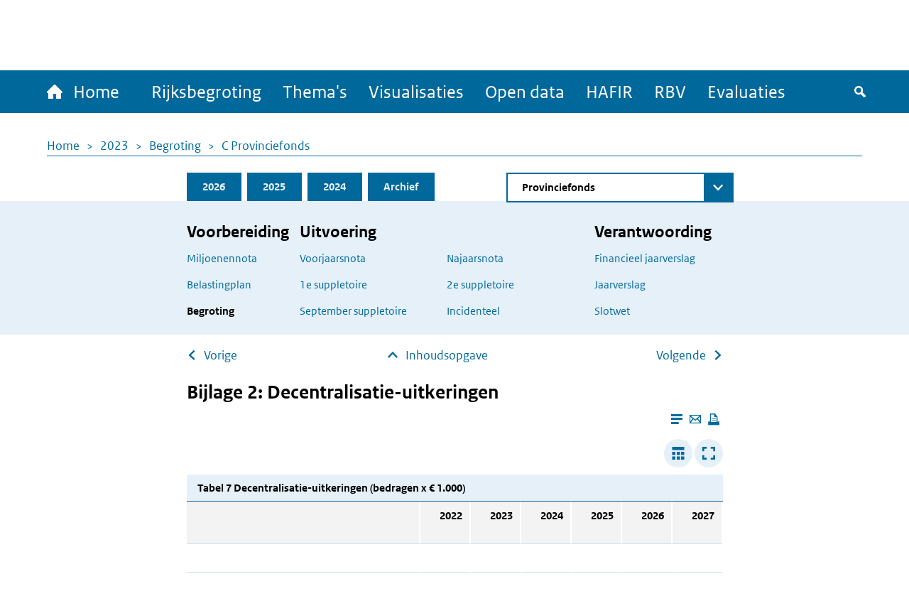

--- FILE ---
content_type: text/html; charset=UTF-8
request_url: https://www.rijksfinancien.nl/memorie-van-toelichting/2023/OWB/C/onderdeel/1480776
body_size: 9306
content:
<!DOCTYPE html>
<html lang="nl" dir="ltr">
  <head>
    
    <meta charset="utf-8" />
<script type="text/javascript" nonce="7057f45bf5aba6734fafc27bd4f4d1e6ebba0806b471018d89afeeba8c70f7d6">window.dataLayer = window.dataLayer || [];window.dataLayer.push({"site_name":"Rijksfinancien","site_env":"production","page_title":"","page_type":"undefined","page_language":"nl","user_type":"anonymous"});</script>
<meta name="MobileOptimized" content="width" />
<meta name="HandheldFriendly" content="true" />
<meta name="viewport" content="width=device-width, initial-scale=1.0" />
<link rel="icon" href="/themes/custom/indicia_theme/favicon.ico" type="image/vnd.microsoft.icon" />

    <title>Bijlage 2: Decentralisatie-uitkeringen | Ministerie van Financiën - Rijksoverheid</title>
    <link rel="stylesheet" media="all" href="/sites/default/files/css/css_2J1vmgmno2QiNoD3EPhAidITIG2UYcHLSMiNwC9MGv8.css?delta=0&amp;language=nl&amp;theme=indicia_theme&amp;include=eJzLzEvJTM5MjC_JSM1N1U_PyU9KzNHJzcxLy8yLLylKzCvOSSwBisOZOsWVxSWpufpJicWpANQ1F70" />
<link rel="stylesheet" media="all" href="/sites/default/files/css/css_qCEuc22y3Va90f99q_TFmcOUal_-ix6266NbLTuFXds.css?delta=1&amp;language=nl&amp;theme=indicia_theme&amp;include=eJzLzEvJTM5MjC_JSM1N1U_PyU9KzNHJzcxLy8yLLylKzCvOSSwBisOZOsWVxSWpufpJicWpANQ1F70" />
<link rel="stylesheet" media="all" href="/libraries/chosen-js/chosen.min.css?t5iwzf" />
<link rel="stylesheet" media="all" href="/libraries/slick-carousel/slick/slick.css?t5iwzf" />
<link rel="stylesheet" media="all" href="/libraries/select2/dist/css/select2.min.css?t5iwzf" />

    

      </head>
  <body class="path-minfin path-memorie_van_toelichting path-anchor path-memorie-van-toelichting route-minfinmemorie-van-toelichtinganchor" itemscope itemtype="http://schema.org/WebSite" id="body">
        <div class="metadata" itemprop="description">
      Base description which applies to whole site
    </div>
              <a href="#main-content" class="visually-hidden focusable skip-link">
        Overslaan en naar de inhoud gaan
      </a>
    
    <script type="text/javascript" data-source="piwik-pro" nonce="7057f45bf5aba6734fafc27bd4f4d1e6ebba0806b471018d89afeeba8c70f7d6">(function(window, document, dataLayerName, id) {window[dataLayerName]=window[dataLayerName]||[],window[dataLayerName].push({start:(new Date).getTime(),event:"stg.start"});var scripts=document.getElementsByTagName('script')[0],tags=document.createElement('script'); function stgCreateCookie(a,b,c){var d="";if(c){var e=new Date;e.setTime(e.getTime()+24*c*60*60*1e3),d="; expires="+e.toUTCString()}document.cookie=a+"="+b+d+"; path=/; Secure"} var isStgDebug=(window.location.href.match("stg_debug")||document.cookie.match("stg_debug"))&&!window.location.href.match("stg_disable_debug");stgCreateCookie("stg_debug",isStgDebug?1:"",isStgDebug?14:-1); var qP=[];dataLayerName!=="dataLayer"&&qP.push("data_layer_name="+dataLayerName),qP.push("use_secure_cookies"),isStgDebug&&qP.push("stg_debug");var qPString=qP.length>0?("?"+qP.join("&")):""; tags.async=!0,tags.src="https://koop.piwik.pro/containers/"+id+".js"+qPString,scripts.parentNode.insertBefore(tags,scripts); !function(a,n,i){a[n]=a[n]||{};for(var c=0;c<i.length;c++)!function(i){a[n][i]=a[n][i]||{},a[n][i].api=a[n][i].api||function(){var a=[].slice.call(arguments,0);"string"==typeof a[0]&&window[dataLayerName].push({event:n+"."+i+":"+a[0],parameters:[].slice.call(arguments,1)})}}(i[c])}(window,"ppms",["tm","cm"]);})(window, document, 'dataLayer', 'e84bb56c-aa10-473f-ad85-f8ebadc4f96f');</script>
      <div class="dialog-off-canvas-main-canvas" data-off-canvas-main-canvas>
    <div class="layout-container">
  <header>
    <div id="logo-bar" class="container center">
      <a href="/" id="logo" itemprop="publisher" itemscope="" itemtype="http://schema.org/GovernmentOrganization">
        <img src="/themes/custom/indicia_theme/files/logo-rijksoverheid.svg" alt="Logo Rijksoverheid – Naar de homepage van rijksfinancien.nl">
        <span itemprop="name">Ministerie van Financiën</span>
      </a>
    </div>
    <div class="menu-bar-wrapper">
      <div class="menu-bar">
        <div class="container flex">
            <div class="region region-menubar">
    <nav role="navigation" aria-labelledby="block-hoofdnavigatie-menu" id="block-hoofdnavigatie" class="block block-menu navigation menu--main menu--unexpanded">
            
  <h2 class="visually-hidden" id="block-hoofdnavigatie-menu">Hoofdnavigatie</h2>
  

        <div id="mainMenu">
  <div class="home">
    <a href="/" >
      <span class="home-text">
        <span class="icon-home"></span>
        Home
      </span>
      <span class="rijks-text">
        Rijksfinanciën.nl
      </span>
    </a>
  </div>

                  <ul class="mainMenuList" id="mainMenuList">
                  <li>
            <a href="/miljoenennota/2026" title="Naar de laatst toegevoegde stukken (eerste suppletoire begrotingen 2025)" data-drupal-link-system-path="miljoenennota/2026">Rijksbegroting</a>
                      </li>
                  <li>
            <a href="/themas" data-drupal-link-system-path="node/142">Thema&#039;s</a>
                      </li>
                  <li>
            <a href="/visualisaties" title="Een overzicht van alle visualisaties" data-drupal-link-system-path="node/104">Visualisaties</a>
                      </li>
                  <li>
            <a href="/open-data/overzicht-datasets" title="De data onder deze website zijn ook voor hergebruik beschikbaar" data-drupal-link-system-path="open-data/overzicht-datasets">Open data</a>
                      </li>
                  <li>
            <a href="/hafir" data-drupal-link-system-path="node/103">HAFIR</a>
                      </li>
                  <li>
            <a href="https://rbv.rijksfinancien.nl/">RBV</a>
                      </li>
                  <li>
            <a href="https://evaluaties.rijksfinancien.nl/" title="Evaluaties">Evaluaties</a>
                      </li>
              </ul>
      
  
  <button class="searchToggle" tabindex="0">
    <span class="icon-search"></span>
    <span class="visually-hidden">Zoeken</span>
  </button>

  <button aria-controls="mainMenuList" aria-expanded="false" class="navbarToggler">
    <span class="visually-hidden">Menu</span>
    <span class="bars">
        <span class="bar"></span>
        <span class="bar"></span>
        <span class="bar"></span>
      </span>
  </button>
</div>

  </nav>

  </div>

          <div id="minfin-search" class="minfin-search">
            <div class="search-toggle" title="De zoekbalk weergeven">
              <div class="icon-search" tabindex="0"></div>
              <div class="icon-cross"></div>
            </div>
          </div>
        </div>
        <div class="mobile-breadcrumb">
            <div class="region region-mobile-breadcrumb">
    <div id="block-breadcrumbs-mobile" class="block block-system block-system-breadcrumb-block">
  
    
        <nav class="breadcrumb" role="navigation" aria-labelledby="system-breadcrumb--2">
    <h2 id="system-breadcrumb--2" class="visually-hidden">Kruimelpad</h2>
    <ol>
          <li>
                  <a href="/">Home</a>
              </li>
          <li>
                  <a href="/2023">2023</a>
              </li>
          <li>
                  <a href="/memorie-van-toelichting/2023/OWB">Begroting</a>
              </li>
          <li>
                  <a href="/memorie-van-toelichting/2023/OWB/C">C Provinciefonds</a>
              </li>
        </ol>
  </nav>

  </div>

  </div>

        </div>
      </div>
    </div>
    <div id="submenu">
      <div class="container"></div>
    </div>
      <div class="region region-header">
    <div class="minfin-advanced-search-form block block-minfin-search block-minfin-advanced-search-block" data-drupal-selector="minfin-advanced-search-form" id="block-minfinadvancedsearchblock">
  
    
      <form action="/memorie-van-toelichting/2023/OWB/C/onderdeel/1480776" method="post" id="minfin-advanced-search-form" accept-charset="UTF-8">
  <div class="advanced-search-container container js-form-wrapper form-wrapper" data-drupal-selector="edit-wrapper" id="edit-wrapper"><div class="advanced-search-inner-wrapper js-form-wrapper form-wrapper" data-drupal-selector="edit-inner-wrapper" id="edit-inner-wrapper"><div class="search-row js-form-wrapper form-wrapper" data-drupal-selector="edit-row1" id="edit-row1"><div class="js-form-item form-item js-form-type-textfield form-type-textfield js-form-item-search-term form-item-search-term">
      <label for="edit-search-term">Zoekterm</label>
        <input class="js-suggester form-text" autocomplete="off" data-drupal-selector="edit-search-term" type="text" id="edit-search-term" name="search_term" value="" size="60" maxlength="128" placeholder="Typ uw zoekterm" />

        </div>
<div class="js-form-item form-item js-form-type-select form-type-select js-form-item-year form-item-year">
      <label for="edit-year">Jaar</label>
        <select data-drupal-selector="edit-year" id="edit-year" name="year" class="form-select">
            <option value="">Alle jaren</option>
                <option value="last_3" selected="selected">Afgelopen 3 jaar</option>
                <option value="2026">2026</option>
                <option value="2025">2025</option>
                <option value="2024">2024</option>
                <option value="2023">2023</option>
                <option value="2022">2022</option>
                <option value="2021">2021</option>
                <option value="2020">2020</option>
                <option value="2019">2019</option>
                <option value="2018">2018</option>
                <option value="2017">2017</option>
                <option value="2016">2016</option>
                <option value="2015">2015</option>
                <option value="2014">2014</option>
                <option value="2013">2013</option>
                <option value="2012">2012</option>
                <option value="2011">2011</option>
                <option value="2010">2010</option>
                <option value="2009">2009</option>
                <option value="2008">2008</option>
                <option value="2007">2007</option>
                <option value="2006">2006</option>
                <option value="2005">2005</option>
                <option value="2004">2004</option>
                <option value="2003">2003</option>
                <option value="2002">2002</option>
                <option value="2001">2001</option>
                <option value="2000">2000</option>
                <option value="1999">1999</option>
                <option value="1998">1998</option>
                <option value="1997">1997</option>
                <option value="1996">1996</option>
                <option value="1995">1995</option>
                <option value="1994">1994</option>
                <option value="1993">1993</option>
                <option value="1992">1992</option>
                <option value="1991">1991</option>
                <option value="1990">1990</option>
                <option value="1989">1989</option>
                <option value="1988">1988</option>
                <option value="1987">1987</option>
                <option value="1986">1986</option>
                <option value="1985">1985</option>
                <option value="1984">1984</option>
                <option value="1983">1983</option>
                <option value="1982">1982</option>
                <option value="1981">1981</option>
                <option value="1980">1980</option>
                <option value="1979">1979</option>
                <option value="1978">1978</option>
                <option value="1977">1977</option>
                <option value="1976">1976</option>
                <option value="1975">1975</option>
                <option value="1974">1974</option>
                <option value="1973">1973</option>
                <option value="1972">1972</option>
                <option value="1971">1971</option>
                <option value="1970">1970</option>
                <option value="1969">1969</option>
                <option value="1968">1968</option>
                <option value="1967">1967</option>
                <option value="1966">1966</option>
                <option value="1965">1965</option>
                <option value="1964">1964</option>
                <option value="1963">1963</option>
                <option value="1962">1962</option>
                <option value="1961">1961</option>
                <option value="1960">1960</option>
                <option value="1959">1959</option>
                <option value="1958">1958</option>
                <option value="1957">1957</option>
                <option value="1956">1956</option>
                <option value="1955">1955</option>
                <option value="1954">1954</option>
                <option value="1953">1953</option>
                <option value="1952">1952</option>
                <option value="1951">1951</option>
                <option value="1950">1950</option>
                <option value="1949">1949</option>
                <option value="1948">1948</option>
                <option value="1947">1947</option>
                <option value="1946">1946</option>
                <option value="1945">1945</option>
                <option value="1940">1940</option>
                <option value="1939">1939</option>
                <option value="1938">1938</option>
                <option value="1937">1937</option>
                <option value="1936">1936</option>
                <option value="1935">1935</option>
                <option value="1934">1934</option>
                <option value="1933">1933</option>
                <option value="1932">1932</option>
                <option value="1931">1931</option>
                <option value="1930">1930</option>
                <option value="1929">1929</option>
                <option value="1928">1928</option>
                <option value="1927">1927</option>
                <option value="1926">1926</option>
                <option value="1925">1925</option>
                <option value="1924">1924</option>
                <option value="1923">1923</option>
                <option value="1922">1922</option>
                <option value="1921">1921</option>
                <option value="1920">1920</option>
                <option value="1919">1919</option>
                <option value="1916">1916</option>
                <option value="1915">1915</option>
                <option value="1914">1914</option>
                <option value="1913">1913</option>
                <option value="1912">1912</option>
                <option value="1911">1911</option>
      </select>

        </div>
<div class="js-form-item form-item js-form-type-select form-type-select js-form-item-document-type form-item-document-type">
      <label for="edit-document-type">Documentsoort(en)</label>
        <select data-drupal-selector="edit-document-type" id="edit-document-type" name="document_type" class="form-select">
            <option value="" selected="selected">Alle documentsoort(en)</option>
                <option value="1e suppletoire">1e suppletoire</option>
                <option value="2e suppletoire">2e suppletoire</option>
                <option value="Begroting">Begroting</option>
                <option value="Financieel jaarverslag">Financieel jaarverslag</option>
                <option value="Jaarverslag">Jaarverslag</option>
                <option value="Miljoenennota">Miljoenennota</option>
                <option value="Najaarsnota">Najaarsnota</option>
                <option value="Slotwet">Slotwet</option>
                <option value="Voorjaarsnota">Voorjaarsnota</option>
                <option value="Incidenteel">Incidenteel</option>
      </select>

        </div>
<div class="js-form-item form-item js-form-type-select form-type-select js-form-item-phase form-item-phase">
      <label for="edit-phase">Fase</label>
        <select data-drupal-selector="edit-phase" id="edit-phase" name="phase" class="form-select">
            <option value="" selected="selected">Alle fasen</option>
                <option value="Voorbereiding">Voorbereiding</option>
                <option value="Uitvoering">Uitvoering</option>
                <option value="Verantwoording">Verantwoording</option>
      </select>

        </div>
<div class="form-item form-item-submit-wrapper js-form-wrapper form-wrapper" data-drupal-selector="edit-submit-wrapper" id="edit-submit-wrapper"><input data-drupal-selector="edit-submit" type="submit" id="edit-submit--2" name="op" value="Zoeken" class="button js-form-submit form-submit" />
</div>
</div>
<div class="search-row js-form-wrapper form-wrapper" data-drupal-selector="edit-row2" id="edit-row2"><fieldset data-drupal-selector="edit-type" id="edit-type--wrapper" class="fieldgroup form-composite required js-form-item form-item js-form-wrapper form-wrapper" required="required">
      <legend>
    <span class="fieldset-legend js-form-required form-required">Zoek in:</span>
  </legend>
  <div class="fieldset-wrapper">
                <div id="edit-type" class="form-radios"><div class="js-form-item form-item js-form-type-radio form-type-radio js-form-item-type form-item-type">
        <input data-drupal-selector="edit-type-all" type="radio" id="edit-type-all" name="type" value="all" checked="checked" class="form-radio" />

        <label for="edit-type-all" class="option">Volledige site</label>
      </div>
<div class="js-form-item form-item js-form-type-radio form-type-radio js-form-item-type form-item-type">
        <input data-drupal-selector="edit-type-rijksbegroting" type="radio" id="edit-type-rijksbegroting" name="type" value="rijksbegroting" class="form-radio" />

        <label for="edit-type-rijksbegroting" class="option">Rijksbegroting</label>
      </div>
<div class="js-form-item form-item js-form-type-radio form-type-radio js-form-item-type form-item-type">
        <input data-drupal-selector="edit-type-rbv" type="radio" id="edit-type-rbv" name="type" value="rbv" class="form-radio" />

        <label for="edit-type-rbv" class="option">RBV</label>
      </div>
<div class="js-form-item form-item js-form-type-radio form-type-radio js-form-item-type form-item-type">
        <input data-drupal-selector="edit-type-open-data" type="radio" id="edit-type-open-data" name="type" value="open_data" class="form-radio" />

        <label for="edit-type-open-data" class="option">Open data</label>
      </div>
<div class="js-form-item form-item js-form-type-radio form-type-radio js-form-item-type form-item-type">
        <input data-drupal-selector="edit-type-beleidsevaluaties" type="radio" id="edit-type-beleidsevaluaties" name="type" value="beleidsevaluaties" class="form-radio" />

        <label for="edit-type-beleidsevaluaties" class="option">Beleidsevaluaties</label>
      </div>
</div>

          </div>
</fieldset>
</div>
<div class="search-row js-form-wrapper form-wrapper" data-drupal-selector="edit-row3" id="edit-row3"></div>
<input class="form-submit-mobile button js-form-submit form-submit" data-drupal-selector="edit-mobile-submit" type="submit" id="edit-mobile-submit" name="op" value="Zoeken" />
</div>
</div>
<div class="search-suggestions-outer-wrapper container js-form-wrapper form-wrapper" data-drupal-selector="edit-search-suggestions-wrapper" id="edit-search-suggestions-wrapper"><div class="search-suggestions-wrapper js-form-wrapper form-wrapper" data-drupal-selector="edit-search-suggestions" id="edit-search-suggestions"></div>
</div>
<input autocomplete="off" data-drupal-selector="form-mtf1nckgecdsyklhs0yzpfytkko0arflbt4r5r-a7le" type="hidden" name="form_build_id" value="form-MTF1nCkGecdSYklhS0YzpfyTKKo0ArFlBT4R5R-a7LE" />
<input data-drupal-selector="edit-minfin-advanced-search-form" type="hidden" name="form_id" value="minfin_advanced_search_form" />

</form>

  </div>
<div data-drupal-messages-fallback class="hidden"></div>

  </div>

  </header>
  <main id="main">
    <a id="main-content" tabindex="-1"></a>    <div class="layout-content">
                <div class="region region-content">
    <div id="block-breadcrumbs" class="block block-system block-system-breadcrumb-block">
  
    
        <nav class="breadcrumb" role="navigation" aria-labelledby="system-breadcrumb">
    <h2 id="system-breadcrumb" class="visually-hidden">Kruimelpad</h2>
    <ol>
          <li>
                  <a href="/">Home</a>
              </li>
          <li>
                  <a href="/2023">2023</a>
              </li>
          <li>
                  <a href="/memorie-van-toelichting/2023/OWB">Begroting</a>
              </li>
          <li>
                  <a href="/memorie-van-toelichting/2023/OWB/C">C Provinciefonds</a>
              </li>
        </ol>
  </nav>

  </div>
<div id="block-minfinbudgetblock-2" class="block block-minfin-general block-general-budget-block">
  
    
      <div class="header-budget-block">
  <div class="container">
    <div>
      <div class="budget-block-header">
        <ul id="budget-menu" class="menu">
                      <li class="tab-2026">
              <a href="/memorie-van-toelichting/2026/OWB/C" class="tab">2026</a>
            </li>
                      <li class="tab-2025">
              <a href="/memorie-van-toelichting/2025/OWB/C" class="tab">2025</a>
            </li>
                      <li class="tab-2024">
              <a href="/memorie-van-toelichting/2024/OWB/C" class="tab">2024</a>
            </li>
                      <li class="tab-archive">
              <a href="/archief/2023/2023/C" class="tab">Archief</a>
            </li>
                  </ul>
                  <form class="minfin-general-chapter-select-form" data-drupal-selector="minfin-general-chapter-select-form" action="/memorie-van-toelichting/2023/OWB/C/onderdeel/1480776" method="post" id="minfin-general-chapter-select-form" accept-charset="UTF-8">
  <div class="js-form-item form-item js-form-type-select form-type-select js-form-item-chapter-select form-item-chapter-select form-no-label">
      <label for="edit-chapter-select" class="visually-hidden">Direct naar</label>
        <select class="chapter-select chosen form-select" data-disable-search="true" data-drupal-selector="edit-chapter-select" id="edit-chapter-select" name="chapter_select">
            <option value="">Kies begrotingshoofdstuk</option>
                <option value="/hoofdstuk/I/2023">De Koning</option>
                <option value="/hoofdstuk/IIA/2023">Staten-Generaal</option>
                <option value="/hoofdstuk/IIB/2023">Hoge Colleges van Staat</option>
                <option value="/hoofdstuk/III/2023">Algemene Zaken</option>
                <option value="/hoofdstuk/IV/2023">Koninkrijksrelaties</option>
                <option value="/hoofdstuk/V/2023">Buitenlandse Zaken</option>
                <option value="/hoofdstuk/VI/2023">Justitie en Veiligheid</option>
                <option value="/hoofdstuk/VII/2023">Binnenlandse Zaken en Koninkrijksrelaties</option>
                <option value="/hoofdstuk/VIII/2023">Onderwijs, Cultuur en Wetenschap</option>
                <option value="/hoofdstuk/IX/2023">Financiën en Nationale Schuld</option>
                <option value="/hoofdstuk/IXA/2023">Nationale Schuld (Transactiebasis)</option>
                <option value="/hoofdstuk/IXB/2023">Financiën</option>
                <option value="/hoofdstuk/X/2023">Defensie</option>
                <option value="/hoofdstuk/XII/2023">Infrastructuur en Waterstaat</option>
                <option value="/hoofdstuk/XIII/2023">Economische Zaken en Klimaat</option>
                <option value="/hoofdstuk/XIV/2023">Landbouw, Natuur en Voedselkwaliteit</option>
                <option value="/hoofdstuk/XV/2023">Sociale Zaken en Werkgelegenheid</option>
                <option value="/hoofdstuk/XVI/2023">Volksgezondheid, Welzijn en Sport</option>
                <option value="/hoofdstuk/XVII/2023">Buitenlandse Handel en Ontwikkelingssamenwerking</option>
                <option value="/hoofdstuk/A/2023">Mobiliteitsfonds</option>
                <option value="/hoofdstuk/B/2023">Gemeentefonds</option>
                <option value="/memorie-van-toelichting/2023/OWB/C/onderdeel/1480776" selected="selected">Provinciefonds</option>
                <option value="/hoofdstuk/F/2023">Diergezondheidsfonds</option>
                <option value="/hoofdstuk/H/2023">BES-fonds</option>
                <option value="/hoofdstuk/J/2023">Deltafonds</option>
                <option value="/hoofdstuk/K/2023">Defensiematerieelbegrotingsfonds</option>
                <option value="/hoofdstuk/L/2023">Nationaal Groeifonds</option>
      </select>

        </div>
<input class="visually-hidden button js-form-submit form-submit" tabindex="-1" data-drupal-selector="edit-submit" type="submit" id="edit-submit" name="op" value="Zoeken" />
<input autocomplete="off" data-drupal-selector="form-fumxo1421m6okblcj2ehyy2ricqdkg1awivdpb2jcda" type="hidden" name="form_build_id" value="form-FuMXO1421M6OKBLCj2eHYY2RiCQDkG1AwiVDPB2JcdA" />
<input data-drupal-selector="edit-minfin-general-chapter-select-form" type="hidden" name="form_id" value="minfin_general_chapter_select_form" />

</form>

              </div>
    </div>
    <div class="tabs-content-container">
      <div class="begrotings-fase-button">
  <span class="toggle-icon plus"></span>
  <button aria-expanded="false" aria-controls="begrotings-fase-panel" class="text">Toon begrotingsfasen</button>
</div>
<div class="panel tab-content" id="begrotings-fase-panel">
  <div class="flex">
          <div class="collumn">
        <nav aria-labelledby="budget-block-voorbereiding">
          <h3 id="budget-block-voorbereiding">Voorbereiding</h3>
                      <ul>
                              <li><a href="/miljoenennota/2023">Miljoenennota</a></li>
                              <li><a href="/belastingplan-memorie-van-toelichting/2023">Belastingplan</a></li>
                              <li><a href="/memorie-van-toelichting/2023/OWB/C" class="active">Begroting</a></li>
                          </ul>
                  </nav>
      </div>
          <div class="collumn">
        <nav aria-labelledby="budget-block-uitvoering">
          <h3 id="budget-block-uitvoering">Uitvoering</h3>
                      <ul>
                                                <li><a href="/voorjaarsnota/2023">Voorjaarsnota</a></li>
                                                                                              <li><a href="/memorie-van-toelichting/2023/1SUPP/C">1e suppletoire</a></li>
                                                                                              <li><a href="/memorie-van-toelichting/2023/SBS/C">September suppletoire</a></li>
                                                                        </ul>
            <ul>
                                                                              <li><a href="/najaarsnota/2023">Najaarsnota</a></li>
                                                                                              <li><a href="/memorie-van-toelichting/2023/2SUPP/C">2e suppletoire</a></li>
                                                                                              <li><a href="/incidentele-suppletoire-begrotingen/2023">Incidenteel</a></li>
                                          </ul>
                  </nav>
      </div>
          <div class="collumn">
        <nav aria-labelledby="budget-block-verantwoording">
          <h3 id="budget-block-verantwoording">Verantwoording</h3>
                      <ul>
                              <li><a href="/financieel-jaarverslag/2023">Financieel jaarverslag</a></li>
                              <li><a href="/jaarverslag/2023/C">Jaarverslag</a></li>
                              <li><a href="/memorie-van-toelichting/2023/JV/C">Slotwet</a></li>
                          </ul>
                  </nav>
      </div>
      </div>
</div>

    </div>
  </div>
</div>

  </div>
<ul class="next-prev-navigation limit-width">
      <li><a href="/memorie-van-toelichting/2023/OWB/C/onderdeel/1480779" class="arrow-back-icon">Vorige</a></li>
    <li><a href="/memorie-van-toelichting/2023/OWB/C" class="arrow-up-icon absolute-icon">Inhoudsopgave</a></li>
      <li><a href="/memorie-van-toelichting/2023/OWB/C/onderdeel/1480773" class="arrow-forward-icon">Volgende</a></li>
  </ul>
<h2 class="limit-width">Bijlage 2: Decentralisatie-uitkeringen</h2>
<div class="reader-actions">
  <div class="font-size">
    <button class="action-font-bigger icon-font-plus icon-background" title="Vergroot de tekstgrootte">
      <span class="visually-hidden">Vergroot de tekstgrootte</span>
    </button>
    <button class="action-font-smaller icon-font-min icon-background" title="Verklein de tekstgrootte">
      <span class="visually-hidden">Verklein de tekstgrootte</span>
    </button>
  </div>

  <div class="page-colors">
    <button class="action-page-color-normal icon-font icon-background" title="Verander het kleurenschema naar de lichtmodus">
      <span class="visually-hidden">Verander het kleurenschema naar de lichtmodus</span>
    </button>
    <button class="action-page-color-sepia icon-font icon-background" title="Verander het kleurenschema naar een grijze modus">
      <span class="visually-hidden">Verander het kleurenschema naar een grijze modus</span>
    </button>
    <button class="action-page-color-dark icon-font icon-background" title="Verander het kleurenschema naar de donkere modus">
      <span class="visually-hidden">Verander het kleurenschema naar de donkere modus</span>
    </button>
  </div>

  <button class="action-close-reader icon-cross icon-background" title="Sluit Leesmodus">
    <span class="visually-hidden">Sluit Leesmodus</span>
  </button>
</div>
<div id="reader-page" class="container" itemscope itemtype="http://schema.org/Report" itemid="https://www.rijksfinancien.nl/memorie-van-toelichting/2023/OWB/C/onderdeel/1480776">
  <div class="page-actions">
    <button class="action action-reader-mode icon-reader" aria-label="Leesmodus aanzetten" title="Leesmodus aanzetten"></button>
    <a class="action"
       href="mailto:mail@example.com?subject=Gedeelde pagina: &body=Ik vond dit artikel interessant voor jou: https://www.rijksfinancien.nl/memorie-van-toelichting/2023/OWB/C/onderdeel/1480776"
       title="Deze pagina e-mailen">
      <span class="icon-mail"></span>
      <span class="visually-hidden">Deze pagina e-mailen</span>
    </a>
    <button class="action icon-print" onclick="window.print()" tabindex="0" aria-label="Deze pagina afdrukken" title="Deze pagina afdrukken"></button>
  </div>
  <div class="metadata" itemprop="name">Bijlage 2: Decentralisatie-uitkeringen</div>
  <div class="metadata" itemprop="keywords">Uitgaven, OWB, 2023</div>
  <div class="metadata" itemprop="description">
  
    
    
  
  Tabel 7 Decentralisatie-uitkeringen (bedragen x € 1.000) 202220232024202520262027       Aanpak vakantieparken10000000DINGtiid29290000Drugsdumpingen1.0001.0001.000000Erfgoeddeal59600000Fries in het MBO2001000000Fryske Akademie1.5591.5591.5591.5591.5591.559Monumenten20.00020.00020.0</div>
  <span class="metadata" itemscope="" itemtype="http://schema.org/GovernmentOrganization" itemprop="author"><span
      itemprop="name">Ministerie van Financiën</span></span>
  <div class="reader-content" itemprop="articleBody">
    <div class="table-container">
  <div class="table-header">
    <button class="action-widen" aria-label="Verbreed tabel"><span class="icon-table icon-background"></span></button>
    <button class="action-popup" aria-label="Toon tabel in popup"><span class="icon-fullscreen icon-background"></span></button>
  </div>
  <div class="responsive-wrapper"><table class="kio2 portrait" cellspacing="0" summary="Decentralisatie-uitkeringen (bedragen x € 1.000)" cellpadding="0"><caption class="table-title">Tabel 7 Decentralisatie-uitkeringen (bedragen x € 1.000)</caption><colgroup><col title="col1" class="pct40"><col title="col2" class="pct10"><col title="col3" class="pct10"><col title="col4" class="pct10"><col title="col5" class="pct10"><col title="col6" class="pct10"><col title="col7" class="pct10"></colgroup><thead><tr class="rowsep"><th> </th><th class="right bottom"><p>2022</p></th><th class="right bottom"><p>2023</p></th><th class="right bottom"><p>2024</p></th><th class="right bottom"><p>2025</p></th><th class="right bottom"><p>2026</p></th><th class="right bottom"><p>2027</p></th></tr></thead><tbody><tr class="rowsep"><td> </td><td> </td><td> </td><td> </td><td> </td><td> </td><td> </td></tr><tr class="rowsep"><td class="bottom"><p>Aanpak vakantieparken</p></td><td class="right bottom"><p>100</p></td><td class="right bottom"><p>0</p></td><td class="right bottom"><p>0</p></td><td class="right bottom"><p>0</p></td><td class="right bottom"><p>0</p></td><td class="right bottom"><p>0</p></td></tr><tr class="rowsep"><td class="bottom"><p>DINGtiid</p></td><td class="right bottom"><p>29</p></td><td class="right bottom"><p>29</p></td><td class="right bottom"><p>0</p></td><td class="right bottom"><p>0</p></td><td class="right bottom"><p>0</p></td><td class="right bottom"><p>0</p></td></tr><tr class="rowsep"><td class="bottom"><p>Drugsdumpingen</p></td><td class="right bottom"><p>1.000</p></td><td class="right bottom"><p>1.000</p></td><td class="right bottom"><p>1.000</p></td><td class="right bottom"><p>0</p></td><td class="right bottom"><p>0</p></td><td class="right bottom"><p>0</p></td></tr><tr class="rowsep"><td class="bottom"><p>Erfgoeddeal</p></td><td class="right bottom"><p>596</p></td><td class="right bottom"><p>0</p></td><td class="right bottom"><p>0</p></td><td class="right bottom"><p>0</p></td><td class="right bottom"><p>0</p></td><td class="right bottom"><p>0</p></td></tr><tr class="rowsep"><td class="bottom"><p>Fries in het MBO</p></td><td class="right bottom"><p>200</p></td><td class="right bottom"><p>100</p></td><td class="right bottom"><p>0</p></td><td class="right bottom"><p>0</p></td><td class="right bottom"><p>0</p></td><td class="right bottom"><p>0</p></td></tr><tr class="rowsep"><td class="bottom"><p>Fryske Akademie</p></td><td class="right bottom"><p>1.559</p></td><td class="right bottom"><p>1.559</p></td><td class="right bottom"><p>1.559</p></td><td class="right bottom"><p>1.559</p></td><td class="right bottom"><p>1.559</p></td><td class="right bottom"><p>1.559</p></td></tr><tr class="rowsep"><td class="bottom"><p>Monumenten</p></td><td class="right bottom"><p>20.000</p></td><td class="right bottom"><p>20.000</p></td><td class="right bottom"><p>20.000</p></td><td class="right bottom"><p>20.000</p></td><td class="right bottom"><p>20.000</p></td><td class="right bottom"><p>20.000</p></td></tr><tr class="rowsep"><td class="bottom"><p>Na-ijlende effecten mijnbouw</p></td><td class="right bottom"><p>647</p></td><td class="right bottom"><p>647</p></td><td class="right bottom"><p>647</p></td><td class="right bottom"><p>647</p></td><td class="right bottom"><p>647</p></td><td class="right bottom"><p>647</p></td></tr><tr class="rowsep"><td class="bottom"><p>Omgevingsveiligheid</p></td><td class="right bottom"><p>675</p></td><td class="right bottom"><p>675</p></td><td class="right bottom"><p>675</p></td><td class="right bottom"><p>0</p></td><td class="right bottom"><p>0</p></td><td class="right bottom"><p>0</p></td></tr><tr class="rowsep"><td class="bottom"><p>Ondersteuning RES proces</p></td><td class="right bottom"><p>2.677</p></td><td class="right bottom"><p>0</p></td><td class="right bottom"><p>0</p></td><td class="right bottom"><p>0</p></td><td class="right bottom"><p>0</p></td><td class="right bottom"><p>0</p></td></tr><tr class="rowsep"><td class="bottom"><p>Opgaven landelijk gebied</p></td><td class="right bottom"><p>25</p></td><td class="right bottom"><p>0</p></td><td class="right bottom"><p>0</p></td><td class="right bottom"><p>0</p></td><td class="right bottom"><p>0</p></td><td class="right bottom"><p>0</p></td></tr><tr class="rowsep"><td class="bottom"><p>Uitvoeringskosten klimaatakkoord</p></td><td class="right bottom"><p>5.670</p></td><td class="right bottom"><p>0</p></td><td class="right bottom"><p>0</p></td><td class="right bottom"><p>0</p></td><td class="right bottom"><p>0</p></td><td class="right bottom"><p>0</p></td></tr><tr class="rowsep"><td class="bottom"><p>Vernieuwde aanpak gebiedsgericht werken</p></td><td class="right bottom"><p>124</p></td><td class="right bottom"><p>0</p></td><td class="right bottom"><p>0</p></td><td class="right bottom"><p>0</p></td><td class="right bottom"><p>0</p></td><td class="right bottom"><p>0</p></td></tr><tr class="rowsep"><td class="bottom"><p>Waddenfonds</p></td><td class="right bottom"><p>28.878</p></td><td class="right bottom"><p>28.878</p></td><td class="right bottom"><p>28.878</p></td><td class="right bottom"><p>28.878</p></td><td class="right bottom"><p>28.878</p></td><td class="right bottom"><p>0</p></td></tr><tr class="rowsep"><td class="bottom"><p>Weerbaar bestuur kleine gemeenten</p></td><td class="right bottom"><p>4.800</p></td><td class="right bottom"><p>0</p></td><td class="right bottom"><p>0</p></td><td class="right bottom"><p>0</p></td><td class="right bottom"><p>0</p></td><td class="right bottom"><p>0</p></td></tr><tr class="rowsep"><td class="bottom"><p>Wettelijke Friese taal</p></td><td class="right bottom"><p>150</p></td><td class="right bottom"><p>150</p></td><td class="right bottom"><p>0</p></td><td class="right bottom"><p>0</p></td><td class="right bottom"><p>0</p></td><td class="right bottom"><p>0</p></td></tr><tr class="rowsep"><td class="bottom"><p>Wildbeheer Limburg</p></td><td class="right bottom"><p>23</p></td><td class="right bottom"><p>0</p></td><td class="right bottom"><p>0</p></td><td class="right bottom"><p>0</p></td><td class="right bottom"><p>0</p></td><td class="right bottom"><p>0</p></td></tr><tr class="rowsep"><td class="bottom"><p>Wijziging betalingsverloop decentralisatie uitkeringen</p></td><td class="right bottom"><p>5</p></td><td class="right bottom"><p>0</p></td><td class="right bottom"><p>0</p></td><td class="right bottom"><p>0</p></td><td class="right bottom"><p>0</p></td><td class="right bottom"><p>0</p></td></tr><tr class="rowsep"><td> </td><td> </td><td> </td><td> </td><td> </td><td> </td><td> </td></tr><tr class="rowsep"><td class="bottom"><p><strong class="vet">Stand ontwerpbegroting 2023</strong></p></td><td class="right bottom"><p><strong class="vet">67.158</strong></p></td><td class="right bottom"><p><strong class="vet">53.038</strong></p></td><td class="right bottom"><p><strong class="vet">52.759</strong></p></td><td class="right bottom"><p><strong class="vet">51.084</strong></p></td><td class="right bottom"><p><strong class="vet">51.084</strong></p></td><td class="right bottom"><p><strong class="vet">22.206</strong></p></td></tr></tbody></table></div>
</div>
<p class="tussenkop"><strong class="tussenkop_vet">Toelichting</strong></p><p>In <a href="Financi%C3%ABle-verhoudingswet" title="link naar Financiële-verhoudingswet" class="externe_link">artikel 13, lid 5, van de Financiële-verhoudingswet</a> wordt bepaald dat jaarlijks, in overleg met de ministers die het aangaat, wordt bezien of een decentralisatie-uitkering kan worden gewijzigd in een integratie-uitkering of een algemene uitkering. In het licht van het traject dat de fondsbeheerders gestart zijn om het uitkeringsstelsel te vereenvoudigen zullen geen nieuwe integratie-uitkeringen meer worden gecreëerd. Voor de decentralisatie-uitkeringen betekent dit dat alleen een mogelijke omzetting naar de algemene uitkering aan de orde kan zijn.</p><p>In bovenstaande tabel zien we dat de meeste decentralisatie-uitkeringen niet structureel zijn. Van omzetting naar de algemene uitkering is voor die decentralisatie-uitkeringen dan ook vooralsnog geen sprake. Voor de wel structurele decentralisatie-uitkeringen geldt dat deze niet aan alle provincies worden uitgekeerd en/of nu nog niet kunnen worden verdeeld via de maatstaven van de algemene uitkering.</p>
  </div>
</div>
<ul class="next-prev-navigation limit-width">
      <li><a href="/memorie-van-toelichting/2023/OWB/C/onderdeel/1480779" class="arrow-back-icon">Vorige</a></li>
    <li><a href="/memorie-van-toelichting/2023/OWB/C" class="arrow-up-icon absolute-icon">Inhoudsopgave</a></li>
      <li><a href="/memorie-van-toelichting/2023/OWB/C/onderdeel/1480773" class="arrow-forward-icon">Volgende</a></li>
  </ul>
<div class="limit-width">
  <div class="minfin-notes">
      </div>
</div>

  </div>

      
          </div>  </main>
  <section id="modal">
    <div class="modal">
      <div class="close">
        <button class="action-popup" aria-label="Sluit popup">
          <span class="icon-close-fullscreen"></span>
        </button>
      </div>
      <div id="modal-content"></div>
    </div>
  </section>
  <span id="scroll-to-top">
  <span class="icon-carrousel-up"></span>
</span>
  <footer id="footer" role="contentinfo">
    <div class="container">
      <div class="min-text">
        Ministerie van Financiën
      </div>
                <div class="region region-footer">
    <nav role="navigation" aria-labelledby="block-service-menu" id="block-service" class="block block-menu navigation menu--service menu--unexpanded">
      
  <h2 id="block-service-menu">Service</h2>
  

        
              <ul class="menu">
                    <li class="menu-item">
        <a href="/index%2ephp/contact" data-drupal-link-system-path="node/5">Contact</a>
              </li>
                <li class="menu-item">
        <a href="/index%2ephp/copyright" data-drupal-link-system-path="node/3">Copyright</a>
              </li>
                <li class="menu-item">
        <a href="/index%2ephp/help" data-drupal-link-system-path="node/4">Help</a>
              </li>
        </ul>
  


  </nav>
<nav role="navigation" aria-labelledby="block-overdezesite-menu" id="block-overdezesite" class="block block-menu navigation menu--over-deze-site menu--unexpanded">
      
  <h2 id="block-overdezesite-menu">Over deze site</h2>
  

        
              <ul class="menu">
                    <li class="menu-item">
        <a href="/over" data-drupal-link-system-path="node/20">Over rijksfinancien.nl/rijksbegroting.nl</a>
              </li>
                <li class="menu-item">
        <a href="/cookies" data-drupal-link-system-path="node/7">Cookies</a>
              </li>
                <li class="menu-item">
        <a href="/toegankelijkheid" data-drupal-link-system-path="node/8">Toegankelijkheid</a>
              </li>
                <li class="menu-item">
        <a href="/open-data" data-drupal-link-system-path="open-data">Open data</a>
              </li>
                <li class="menu-item">
        <a href="/links" data-drupal-link-system-path="node/19">Links</a>
              </li>
        </ul>
  


  </nav>
<div id="block-gtranslate" class="block block-minfin-translate block-minfin-translate-gtranslate-block">
  
      <h2>Taalkeuze</h2>
    
      <a href="#" class="gtranslate" role="button" aria-pressed="false">Vertalen</a>
<div class="gtranslate-container"><div class="gtranslate-header">Vertalen<button aria-label="Sluiten" class="gtranslate-close">X</button>
</div>
<div class="gtranslate-body"><p>Gebruik Google Translate om deze website te vertalen. Wij nemen geen verantwoordelijkheid voor de juistheid van de vertaling.</p>
<div id="google_translate_element"></div>
</div>
</div>

  </div>

  </div>

          </div>
  </footer>
</div>

  </div>

    
    <script type="application/json" data-drupal-selector="drupal-settings-json">{"path":{"baseUrl":"\/","pathPrefix":"","currentPath":"memorie-van-toelichting\/2023\/OWB\/C\/onderdeel\/1480776","currentPathIsAdmin":false,"isFront":false,"currentLanguage":"nl"},"pluralDelimiter":"\u0003","suppressDeprecationErrors":true,"ajaxTrustedUrl":{"form_action_p_pvdeGsVG5zNF_XLGPTvYSKCf43t8qZYSwcfZl2uzM":true},"csp":{"nonce":"lBSipqnvs-M9Glj9oV-QlQ"},"user":{"uid":0,"permissionsHash":"41816bc887d69be032a53930ed41fecc1b30c9d3e6926e6dd0f1909ac087170c"}}</script>
<script src="/core/assets/vendor/jquery/jquery.min.js?v=4.0.0-beta.2"></script>
<script src="/sites/default/files/js/js_aWgR7G2UWybCYyZuFRNHI6CLQOpmtyX5_qlakfCxK4U.js?scope=footer&amp;delta=1&amp;language=nl&amp;theme=indicia_theme&amp;include=eJxViUEKwDAIwD7Urk8qzrpNsFrU_7OeBoMcQoLm1NDmMiXNOFgHI0PPhybVGugmUtM2q_xmu8VOkDJZL9aeDhoCufunL5_cJFY"></script>
<script src="/libraries/chosen-js/chosen.jquery.js?v=1.8.7"></script>
<script src="/libraries/slick-carousel/slick/slick.js?v=1.8.1"></script>
<script src="/libraries/select2/dist/js/select2.full.min.js?v=4.0.13"></script>
<script src="/sites/default/files/js/js_Z6-PhAo3RoeOwlpyUdxvBr_LwyO7LhSROjPZttBWVWI.js?scope=footer&amp;delta=5&amp;language=nl&amp;theme=indicia_theme&amp;include=eJxViUEKwDAIwD7Urk8qzrpNsFrU_7OeBoMcQoLm1NDmMiXNOFgHI0PPhybVGugmUtM2q_xmu8VOkDJZL9aeDhoCufunL5_cJFY"></script>
<script src="https://translate.google.com/translate_a/element.js?cb=googleTranslateElementInit"></script>
<script src="/sites/default/files/js/js_u-qAjLZN_9ktr6Zn8KeS-kZXUUB9w5zbvXJKxogoAiA.js?scope=footer&amp;delta=7&amp;language=nl&amp;theme=indicia_theme&amp;include=eJxViUEKwDAIwD7Urk8qzrpNsFrU_7OeBoMcQoLm1NDmMiXNOFgHI0PPhybVGugmUtM2q_xmu8VOkDJZL9aeDhoCufunL5_cJFY"></script>

    <div class="metadata">
      <link itemprop="url" href="https://www.rijksfinancien.nl/memorie-van-toelichting/2023/OWB/C/onderdeel/1480776"/>
      <a itemprop="license" rel="license" href="https://creativecommons.org/publicdomain/zero/1.0/deed.nl">Licence</a>
    </div>
  </body>
</html>
